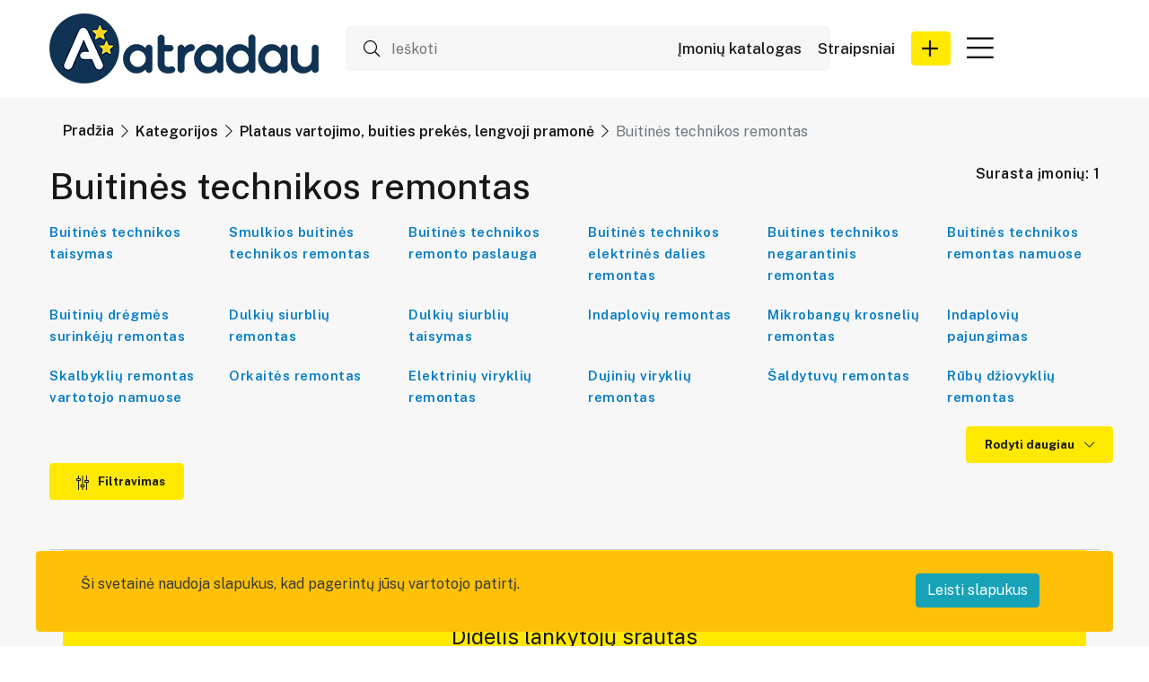

--- FILE ---
content_type: text/html; charset=UTF-8
request_url: https://www.atradau.lt/kategorija/plataus-vartojimo-buities-prekes-lengvoji-pramone/buitines-technikos-remontas/savivaldybe/joniskio-r-sav
body_size: 10769
content:
<!doctype html>
<html lang="lt">
<head>
    <meta charset="utf-8">
    <meta name="viewport" content="width=device-width, initial-scale=1">
    <meta name="verify-paysera" content="085ba37b91ad1a4d2ccc6549fbb6aaf0">
    <meta name="google-site-verification" content="0KNz0ZrDwQU5lRZB0zJ8D6fPvRYN9UMGZcOSea43XEg" />
    <meta name="facebook-domain-verification" content="1jkvgebbvgoi0dulye3288tjjjh87d" />
    <meta name="csrf-token" content="VfeHs24C4sNeaPrBndkQYxBqjwOt7f1A8kDbyhFt">
    <link rel="shortcut icon" href="https://www.atradau.lt/favicon.ico">
    <link rel="icon" type="image/png" href="https://www.atradau.lt/img/Atradau LOGOtips SIMb.png">

    <script async src="https://pagead2.googlesyndication.com/pagead/js/adsbygoogle.js?client=ca-pub-8432368118912851"
            crossorigin="anonymous"></script>


    <script async custom-element="amp-ad" src="https://cdn.ampproject.org/v0/amp-ad-0.1.js"></script>

    <title>Plataus vartojimo, buities prekės, lengvoji pramonė - Buitinės technikos remontas - Joniškio r. sav. - Gera kaina ( Rasta 1 įmonių )</title>
<meta name="description" content="Plataus vartojimo, buities prekės, lengvoji pramonė - Buitinės technikos remontas - Joniškio r. sav. - Gera kaina ( Rasta 1 įmonių ). #Įmonės: V. KUPINO FIRMA VAJULITAS | ">
<meta property="og:title" content="Plataus vartojimo, buities prekės, lengvoji pramonė - Buitinės technikos remontas - Joniškio r. sav. - Gera kaina ( Rasta 1 įmonių )" />
<meta property="og:description" content="Plataus vartojimo, buities prekės, lengvoji pramonė - Buitinės technikos remontas - Joniškio r. sav. - Gera kaina ( Rasta 1 įmonių ). #Įmonės: V. KUPINO FIRMA VAJULITAS | " />
<meta property="og:url" content="https://www.atradau.lt/kategorija/plataus-vartojimo-buities-prekes-lengvoji-pramone/buitines-technikos-remontas/savivaldybe/joniskio-r-sav" />

<meta name="twitter:title" content="Plataus vartojimo, buities prekės, lengvoji pramonė - Buitinės technikos remontas - Joniškio r. sav. - Gera kaina ( Rasta 1 įmonių )" />
<meta name="twitter:description" content="Plataus vartojimo, buities prekės, lengvoji pramonė - Buitinės technikos remontas - Joniškio r. sav. - Gera kaina ( Rasta 1 įmonių ). #Įmonės: V. KUPINO FIRMA VAJULITAS | " />
<script type="application/ld+json">{"@context":"https://schema.org","@type":"WebPage","name":"Plataus vartojimo, buities prekės, lengvoji pramonė - Buitinės technikos remontas - Joniškio r. sav. - Gera kaina ( Rasta 1 įmonių )","description":"Plataus vartojimo, buities prekės, lengvoji pramonė - Buitinės technikos remontas - Joniškio r. sav. - Gera kaina ( Rasta 1 įmonių ). #Įmonės: V. KUPINO FIRMA VAJULITAS | "}</script>
    <script type="application/ld+json">{"@context":"https://schema.org","@type":"WebPage","name":"Profesionali užklausų platforma geriausiam pirkimo sprendimui.","description":"Atradau.lt viena iš didžiausių Lietuvos B2B ir B2C išteklių tiekimo platformų. Čia rasite per 224 608 įmonių įvairiose veiklose."}</script>
    <link rel="preconnect" href="https://fonts.gstatic.com">
    <link
        href="https://fonts.googleapis.com/css2?family=Public+Sans:ital,wght@0,100;0,200;0,300;0,400;0,500;0,600;0,700;0,800;0,900;1,100;1,200;1,300;1,400;1,500;1,600;1,700;1,800;1,900&display=swap"
        rel="stylesheet">

    <script src="https://cdn.jsdelivr.net/npm/bootstrap@5.1.3/dist/js/bootstrap.bundle.min.js"></script>

    <!-- Styles -->
    <link href="https://www.atradau.lt/css/bootstrap.min.css" rel="stylesheet">
    <link href="https://www.atradau.lt/css/all.min.css" rel="stylesheet">
    <link href="https://www.atradau.lt/css/fontawesome.css" rel="stylesheet">
    <link href="https://www.atradau.lt/css/meanmenu.css" rel="stylesheet">
    <link href="https://www.atradau.lt/css/owl.carousel.min.css" rel="stylesheet">
    <link href="https://www.atradau.lt/css/venobox.min.css" rel="stylesheet">
    <link href="https://www.atradau.lt/css/aos.css" rel="stylesheet">
    <link href="https://www.atradau.lt/css/default.css" rel="stylesheet">
    <link href="https://www.atradau.lt/css/responsive.css" rel="stylesheet">
    <link rel="preload" as="style" href="https://www.atradau.lt/build/assets/app-DUdoUuH7.css" /><link rel="stylesheet" href="https://www.atradau.lt/build/assets/app-DUdoUuH7.css" />
    <style >[wire\:loading], [wire\:loading\.delay], [wire\:loading\.inline-block], [wire\:loading\.inline], [wire\:loading\.block], [wire\:loading\.flex], [wire\:loading\.table], [wire\:loading\.grid], [wire\:loading\.inline-flex] {display: none;}[wire\:loading\.delay\.shortest], [wire\:loading\.delay\.shorter], [wire\:loading\.delay\.short], [wire\:loading\.delay\.long], [wire\:loading\.delay\.longer], [wire\:loading\.delay\.longest] {display:none;}[wire\:offline] {display: none;}[wire\:dirty]:not(textarea):not(input):not(select) {display: none;}input:-webkit-autofill, select:-webkit-autofill, textarea:-webkit-autofill {animation-duration: 50000s;animation-name: livewireautofill;}@keyframes livewireautofill { from {} }</style>
    <link href="https://www.atradau.lt/custom/custom.css" rel="stylesheet">
    <script src="https://www.google.com/recaptcha/api.js?hl=lt" async defer></script>


    <style>
        .google-auto-placed:first-of-type{
            /*display: none;*/
        }
    </style>
    <script src="/livewire/livewire.js?id=90730a3b0e7144480175" data-turbo-eval="false" data-turbolinks-eval="false" ></script><script data-turbo-eval="false" data-turbolinks-eval="false" >window.livewire = new Livewire();window.Livewire = window.livewire;window.livewire_app_url = '';window.livewire_token = 'VfeHs24C4sNeaPrBndkQYxBqjwOt7f1A8kDbyhFt';window.deferLoadingAlpine = function (callback) {window.addEventListener('livewire:load', function () {callback();});};let started = false;window.addEventListener('alpine:initializing', function () {if (! started) {window.livewire.start();started = true;}});document.addEventListener("DOMContentLoaded", function () {if (! started) {window.livewire.start();started = true;}});</script>
</head>
<body>
    <div class="header-area dif-header">
    <div class="container">
        <div class="row align-items-center">
            <div class="col-6 col-lg-7 col-md-7">
                <div class="header-left-blk">
                    <div class="site-logo">
                                                    <a href="https://www.atradau.lt"><img src="https://www.atradau.lt/storage/1670/42w7GV4GqGNsZGMOUikRoa5uWYnIq2-metaMzAwIHggQXRyYWRhdUxULnBuZw==-.png" alt=""></a>
                                            </div>
                                            <div class="search-blk index-1">
                            <div wire:id="Y1QDpBySUNCiDtj353j1" wire:initial-data="{&quot;fingerprint&quot;:{&quot;id&quot;:&quot;Y1QDpBySUNCiDtj353j1&quot;,&quot;name&quot;:&quot;search-home-page&quot;,&quot;locale&quot;:&quot;lt&quot;,&quot;path&quot;:&quot;kategorija\/plataus-vartojimo-buities-prekes-lengvoji-pramone\/buitines-technikos-remontas\/savivaldybe\/joniskio-r-sav&quot;,&quot;method&quot;:&quot;GET&quot;,&quot;v&quot;:&quot;acj&quot;},&quot;effects&quot;:{&quot;listeners&quot;:[]},&quot;serverMemo&quot;:{&quot;children&quot;:[],&quot;errors&quot;:[],&quot;htmlHash&quot;:&quot;378c8d7f&quot;,&quot;data&quot;:{&quot;query&quot;:null,&quot;companies&quot;:[],&quot;branches&quot;:[],&quot;categories&quot;:[],&quot;keywords&quot;:[],&quot;highlightIndex&quot;:0,&quot;itemsCount&quot;:0,&quot;amount&quot;:3,&quot;showDropdown&quot;:false},&quot;dataMeta&quot;:[],&quot;checksum&quot;:&quot;e7bf15343d3787ccc3facf198fa06fe063966b473ee77573676c43da1ddf4f74&quot;}}" class="search-blk">
    <div class="search-inner ">
        <i class="fal fa-search"></i>
        <input
            type="text"
            id="search"
            placeholder="Ieškoti"
            aria-label="Ieškoti"
            wire:model.debounce="query"
            wire:keyup.escape="resetInput"
            wire:keydown.tab="resetInput"
            wire:keydown.arrow-up.prevent="decrementHighlight"
            wire:keydown.arrow-down.ptrvent="incrementHighlight"
            wire:keydown.enter="selectContact"
        >
                    </div>
</div>

<!-- Livewire Component wire-end:Y1QDpBySUNCiDtj353j1 -->                        </div>
                                    </div>
            </div>
            <div class="col-6 col-lg-5 col-md-5">
                                    <div class="header-area-top-right-blk fr-pls">
                        <a class="d-lg-block d-none" href="https://www.atradau.lt">Įmonių katalogas</a>
                        <a class="d-lg-block d-none" href="https://www.atradau.lt/straipsniai">Straipsniai</a>
                        <a class="d-block d-lg-none flex-shrink-0" href="https://www.atradau.lt/straipsniai"><img src="https://www.atradau.lt/img/Icons/blog-icon.svg"/></a>
                        <a href="https://www.atradau.lt/registracija" class="site-common-btn fr-dropd" role="button">
                            <i class="fal fa-plus"></i>
                        </a>
                        <div class="menu-icon d-block">
                            <div class="dropdown show">
                                <a href="" class=" fr-dropd" href="#" role="button" id="dropdownMenuLink"
                                   data-toggle="dropdown" aria-haspopup="true" aria-expanded="false"><i
                                        class="fal fa-bars"></i>
                                </a>
                                <ul class="dropdown-menu" aria-labelledby="dropdownMenuLink">
                                    <li>
                                        <a href="https://www.atradau.lt/atsiliepimai">Atsiliepimai</a>
                                    </li>
                                    <li>
                                        <a href="https://www.atradau.lt/login">Prisijungti</a>
                                    </li>
                                                                            <li>
                                            <a href="https://www.atradau.lt/register">Registracija</a>
                                        </li>
                                                                    </ul>
                            </div>
                        </div>
                    </div>
                            </div>
        </div>
    </div>
    <div class="container">
        <div class="row align-items-center">
            <div class="col-12">
                <div class="header-left-blk">
                    <div class="search-blk index-2">
                        <div wire:id="on8yPtZVZXaT0j08kC6s" wire:initial-data="{&quot;fingerprint&quot;:{&quot;id&quot;:&quot;on8yPtZVZXaT0j08kC6s&quot;,&quot;name&quot;:&quot;search-home-page&quot;,&quot;locale&quot;:&quot;lt&quot;,&quot;path&quot;:&quot;kategorija\/plataus-vartojimo-buities-prekes-lengvoji-pramone\/buitines-technikos-remontas\/savivaldybe\/joniskio-r-sav&quot;,&quot;method&quot;:&quot;GET&quot;,&quot;v&quot;:&quot;acj&quot;},&quot;effects&quot;:{&quot;listeners&quot;:[]},&quot;serverMemo&quot;:{&quot;children&quot;:[],&quot;errors&quot;:[],&quot;htmlHash&quot;:&quot;378c8d7f&quot;,&quot;data&quot;:{&quot;query&quot;:null,&quot;companies&quot;:[],&quot;branches&quot;:[],&quot;categories&quot;:[],&quot;keywords&quot;:[],&quot;highlightIndex&quot;:0,&quot;itemsCount&quot;:0,&quot;amount&quot;:3,&quot;showDropdown&quot;:false},&quot;dataMeta&quot;:[],&quot;checksum&quot;:&quot;d7ba02dded3f31c79e82217b3547325ee407cb0a4b668461b49803279e8cd6b6&quot;}}" class="search-blk">
    <div class="search-inner ">
        <i class="fal fa-search"></i>
        <input
            type="text"
            id="search"
            placeholder="Ieškoti"
            aria-label="Ieškoti"
            wire:model.debounce="query"
            wire:keyup.escape="resetInput"
            wire:keydown.tab="resetInput"
            wire:keydown.arrow-up.prevent="decrementHighlight"
            wire:keydown.arrow-down.ptrvent="incrementHighlight"
            wire:keydown.enter="selectContact"
        >
                    </div>
</div>

<!-- Livewire Component wire-end:on8yPtZVZXaT0j08kC6s -->                    </div>
                </div>
            </div>
        </div>
    </div>
</div>

    <div class="big-menu-area">
        <div x-data="{ open: '' }" class="container">
                                        <div class="fr-breadcrumb">
    <div class="container">
        <div class="row">
            <div class="col-12">
                <nav class="breadcrumb-area" aria-label="breadcrumb">
                                            <nav aria-label="breadcrumb">
        <ol class="breadcrumb">
            
                                    <li class="breadcrumb-item"><a href="https://www.atradau.lt">Pradžia</a></li>
                
            
                                    <li class="breadcrumb-item"><a href="https://www.atradau.lt/kategorija">Kategorijos</a></li>
                
            
                                    <li class="breadcrumb-item"><a href="https://www.atradau.lt/kategorija/plataus-vartojimo-buities-prekes-lengvoji-pramone">Plataus vartojimo, buities prekės, lengvoji pramonė</a></li>
                
            
                                    <li class="breadcrumb-item active" aria-current="page">Buitinės technikos remontas</li>
                
                    </ol>
    </nav>

                                    </nav>
            </div>
        </div>
    </div>
</div>
                        <div class="big-menu-top">
                <div class="row">
                    <div class="col-6 col-sm-8 col-md-9">
                        <div class="common-title">
                                                        <h1>Buitinės technikos remontas</h1>
                                                    </div>
                    </div>
                    <div class="col-6 col-sm-4 col-md-3">
                        <div class="common-title fr-a">
                            <h5>Surasta įmonių: 1</h5>
                        </div>
                    </div>
                </div>
                <div class="big-menu-wrapper">
                    <div class="row">
                        <div class="col-12">
                            <div x-data="{showKeyword:false, showCategories:false}" class="common-menu-wrapper">
                                                                                                    <div class="row">
                                                                                                                                    <div class="col-lg-2 col-md-6">
                                                    <div class="common-bg-menu">
                                                        <a href="https://www.atradau.lt/kategorija/plataus-vartojimo-buities-prekes-lengvoji-pramone/buitines-technikos-remontas/buitines-technikos-taisymas">Buitinės technikos taisymas</a>
                                                    </div>
                                                </div>
                                                                                                                                                                                <div class="col-lg-2 col-md-6">
                                                    <div class="common-bg-menu">
                                                        <a href="https://www.atradau.lt/kategorija/plataus-vartojimo-buities-prekes-lengvoji-pramone/buitines-technikos-remontas/smulkios-buitines-technikos-remontas-1">Smulkios buitinės technikos remontas</a>
                                                    </div>
                                                </div>
                                                                                                                                                                                <div class="col-lg-2 col-md-6">
                                                    <div class="common-bg-menu">
                                                        <a href="https://www.atradau.lt/kategorija/plataus-vartojimo-buities-prekes-lengvoji-pramone/buitines-technikos-remontas/buitines-technikos-remonto-paslauga-1">Buitinės technikos remonto paslauga</a>
                                                    </div>
                                                </div>
                                                                                                                                                                                <div class="col-lg-2 col-md-6">
                                                    <div class="common-bg-menu">
                                                        <a href="https://www.atradau.lt/kategorija/plataus-vartojimo-buities-prekes-lengvoji-pramone/buitines-technikos-remontas/buitines-technikos-elektrines-dalies-remontas-1">Buitinės technikos elektrinės dalies remontas</a>
                                                    </div>
                                                </div>
                                                                                                                                                                                <div class="col-lg-2 col-md-6">
                                                    <div class="common-bg-menu">
                                                        <a href="https://www.atradau.lt/kategorija/plataus-vartojimo-buities-prekes-lengvoji-pramone/buitines-technikos-remontas/buitines-technikos-negarantinis-remontas-1">Buitines technikos negarantinis remontas</a>
                                                    </div>
                                                </div>
                                                                                                                                                                                <div class="col-lg-2 col-md-6">
                                                    <div class="common-bg-menu">
                                                        <a href="https://www.atradau.lt/kategorija/plataus-vartojimo-buities-prekes-lengvoji-pramone/buitines-technikos-remontas/buitines-technikos-remontas-namuose-1">Buitinės technikos remontas namuose</a>
                                                    </div>
                                                </div>
                                                                                                                                                                                <div class="col-lg-2 col-md-6">
                                                    <div class="common-bg-menu">
                                                        <a href="https://www.atradau.lt/kategorija/plataus-vartojimo-buities-prekes-lengvoji-pramone/buitines-technikos-remontas/buitiniu-dregmes-surinkeju-remontas-1">Buitinių drėgmės surinkėjų remontas</a>
                                                    </div>
                                                </div>
                                                                                                                                                                                <div class="col-lg-2 col-md-6">
                                                    <div class="common-bg-menu">
                                                        <a href="https://www.atradau.lt/kategorija/plataus-vartojimo-buities-prekes-lengvoji-pramone/buitines-technikos-remontas/dulkiu-siurbliu-remontas-1">Dulkių siurblių remontas</a>
                                                    </div>
                                                </div>
                                                                                                                                                                                <div class="col-lg-2 col-md-6">
                                                    <div class="common-bg-menu">
                                                        <a href="https://www.atradau.lt/kategorija/plataus-vartojimo-buities-prekes-lengvoji-pramone/buitines-technikos-remontas/dulkiu-siurbliu-taisymas-1">Dulkių siurblių taisymas</a>
                                                    </div>
                                                </div>
                                                                                                                                                                                <div class="col-lg-2 col-md-6">
                                                    <div class="common-bg-menu">
                                                        <a href="https://www.atradau.lt/kategorija/plataus-vartojimo-buities-prekes-lengvoji-pramone/buitines-technikos-remontas/indaploviu-remontas-1">Indaplovių remontas</a>
                                                    </div>
                                                </div>
                                                                                                                                                                                <div class="col-lg-2 col-md-6">
                                                    <div class="common-bg-menu">
                                                        <a href="https://www.atradau.lt/kategorija/plataus-vartojimo-buities-prekes-lengvoji-pramone/buitines-technikos-remontas/mikrobangu-krosneliu-remontas-1">Mikrobangų krosnelių remontas</a>
                                                    </div>
                                                </div>
                                                                                                                                                                                <div class="col-lg-2 col-md-6">
                                                    <div class="common-bg-menu">
                                                        <a href="https://www.atradau.lt/kategorija/plataus-vartojimo-buities-prekes-lengvoji-pramone/buitines-technikos-remontas/indaploviu-pajungimas-1">Indaplovių pajungimas</a>
                                                    </div>
                                                </div>
                                                                                                                                                                                <div class="col-lg-2 col-md-6">
                                                    <div class="common-bg-menu">
                                                        <a href="https://www.atradau.lt/kategorija/plataus-vartojimo-buities-prekes-lengvoji-pramone/buitines-technikos-remontas/skalbykliu-remontas-vartotojo-namuose">Skalbyklių remontas vartotojo namuose</a>
                                                    </div>
                                                </div>
                                                                                                                                                                                <div class="col-lg-2 col-md-6">
                                                    <div class="common-bg-menu">
                                                        <a href="https://www.atradau.lt/kategorija/plataus-vartojimo-buities-prekes-lengvoji-pramone/buitines-technikos-remontas/orkaites-remontas">Orkaitės remontas</a>
                                                    </div>
                                                </div>
                                                                                                                                                                                <div class="col-lg-2 col-md-6">
                                                    <div class="common-bg-menu">
                                                        <a href="https://www.atradau.lt/kategorija/plataus-vartojimo-buities-prekes-lengvoji-pramone/buitines-technikos-remontas/elektriniu-virykliu-remontas">Elektrinių viryklių remontas</a>
                                                    </div>
                                                </div>
                                                                                                                                                                                <div class="col-lg-2 col-md-6">
                                                    <div class="common-bg-menu">
                                                        <a href="https://www.atradau.lt/kategorija/plataus-vartojimo-buities-prekes-lengvoji-pramone/buitines-technikos-remontas/dujiniu-virykliu-remontas">Dujinių viryklių remontas</a>
                                                    </div>
                                                </div>
                                                                                                                                                                                <div class="col-lg-2 col-md-6">
                                                    <div class="common-bg-menu">
                                                        <a href="https://www.atradau.lt/kategorija/plataus-vartojimo-buities-prekes-lengvoji-pramone/buitines-technikos-remontas/saldytuvu-remontas-1">Šaldytuvų remontas</a>
                                                    </div>
                                                </div>
                                                                                                                                                                                <div class="col-lg-2 col-md-6">
                                                    <div class="common-bg-menu">
                                                        <a href="https://www.atradau.lt/kategorija/plataus-vartojimo-buities-prekes-lengvoji-pramone/buitines-technikos-remontas/rubu-dziovykliu-remontas">Rūbų džiovyklių remontas</a>
                                                    </div>
                                                </div>
                                                                                                                                                                                <div x-show="showKeyword" class="col-lg-2 col-md-6">
                                                    <div class="common-bg-menu">
                                                        <a href="https://www.atradau.lt/kategorija/plataus-vartojimo-buities-prekes-lengvoji-pramone/buitines-technikos-remontas/kaitlenciu-remontas">Kaitlenčių remontas</a>
                                                    </div>
                                                </div>
                                                                                                                                                                                <div x-show="showKeyword" class="col-lg-2 col-md-6">
                                                    <div class="common-bg-menu">
                                                        <a href="https://www.atradau.lt/kategorija/plataus-vartojimo-buities-prekes-lengvoji-pramone/buitines-technikos-remontas/robotu-siurbliu-remontas">Robotų siurblių remontas</a>
                                                    </div>
                                                </div>
                                                                                                                        </div>
                                                                            <div class="row button-position">
                                            <button x-show="!showKeyword" x-on:click="showKeyword = true" class="site-common-btn" type="button" data-toggle="collapse" data-target=".multi-collapse" aria-expanded="false"
                                                    aria-controls="c1 c2 c3 c4 c5 c6 c7 c8 c9 c10 c11 c12 c13 c14">
                                                Rodyti daugiau                                                <i class="fal fa-chevron-down"></i>
                                            </button>
                                            <button x-show="showKeyword" x-on:click="showKeyword = false" class="site-common-btn" type="button" data-toggle="collapse" data-target=".multi-collapse" aria-expanded="true"
                                                    aria-controls="c1 c2 c3 c4 c5 c6 c7 c8 c9 c10 c11 c12 c13 c14">
                                                Rodyti maziau                                                <i class="fal fa-chevron-up"></i>
                                            </button>
                                        </div>
                                                                                                </div>
                        </div>
                    </div>
                </div>
                <div class="row">
                    <div class="col-12">
                        <div class="big-menu-btn">
                            <a href="/" @click.prevent="open = ! open" class="site-common-btn"><i><img
                                        src="https://www.atradau.lt/img/Icons/menu-icn.svg" alt=""></i>
                                Filtravimas</a>
                        </div>
                    </div>
                </div>
            </div>
            <div x-show="open">
                <div class="big-menu-bottom">
                    <div class="row">
                        <div class="col-sm-8 col-lg-9 col-md-9 col-12 mb-3">
                            <div class="common-menu-wrapper">
                                <div class="row">
                                                                                                                                                                <div class="col-lg-3 col-md-3 col-sm-6 col-xs-6">
                                                <a href="https://www.atradau.lt/kategorija/plataus-vartojimo-buities-prekes-lengvoji-pramone/buitines-technikos-remontas/savivaldybe/vilniaus-m-sav">Vilniaus m. sav.
                                                    (68) </a>
                                            </div>
                                                                                                                                                                                                                                                <div class="col-lg-3 col-md-3 col-sm-6 col-xs-6">
                                                <a href="https://www.atradau.lt/kategorija/plataus-vartojimo-buities-prekes-lengvoji-pramone/buitines-technikos-remontas/savivaldybe/kauno-m-sav">Kauno m. sav.
                                                    (27) </a>
                                            </div>
                                                                                                                                                                                                                                                <div class="col-lg-3 col-md-3 col-sm-6 col-xs-6">
                                                <a href="https://www.atradau.lt/kategorija/plataus-vartojimo-buities-prekes-lengvoji-pramone/buitines-technikos-remontas/savivaldybe/klaipedos-m-sav">Klaipėdos m. sav.
                                                    (7) </a>
                                            </div>
                                                                                                                                                                                                                                                <div class="col-lg-3 col-md-3 col-sm-6 col-xs-6">
                                                <a href="https://www.atradau.lt/kategorija/plataus-vartojimo-buities-prekes-lengvoji-pramone/buitines-technikos-remontas/savivaldybe/siauliu-m-sav">Šiaulių m. sav.
                                                    (11) </a>
                                            </div>
                                                                                                                                                                                                                                                <div class="col-lg-3 col-md-3 col-sm-6 col-xs-6">
                                                <a href="https://www.atradau.lt/kategorija/plataus-vartojimo-buities-prekes-lengvoji-pramone/buitines-technikos-remontas/savivaldybe/panevezio-m-sav">Panevėžio m. sav.
                                                    (10) </a>
                                            </div>
                                                                                                                                                                                                                                                <div class="col-lg-3 col-md-3 col-sm-6 col-xs-6">
                                                <a href="https://www.atradau.lt/kategorija/plataus-vartojimo-buities-prekes-lengvoji-pramone/buitines-technikos-remontas/savivaldybe/vilniaus-r-sav">Vilniaus r. sav.
                                                    (10) </a>
                                            </div>
                                                                                                                                                                                                                                                <div class="col-lg-3 col-md-3 col-sm-6 col-xs-6">
                                                <a href="https://www.atradau.lt/kategorija/plataus-vartojimo-buities-prekes-lengvoji-pramone/buitines-technikos-remontas/savivaldybe/kauno-r-sav">Kauno r. sav.
                                                    (7) </a>
                                            </div>
                                                                                                                                                                                                                                                <div class="col-lg-3 col-md-3 col-sm-6 col-xs-6">
                                                <a href="https://www.atradau.lt/kategorija/plataus-vartojimo-buities-prekes-lengvoji-pramone/buitines-technikos-remontas/savivaldybe/klaipedos-r-sav">Klaipėdos r. sav.
                                                    (6) </a>
                                            </div>
                                                                                                                                                                                                                                                <div class="col-lg-3 col-md-3 col-sm-6 col-xs-6">
                                                <a href="https://www.atradau.lt/kategorija/plataus-vartojimo-buities-prekes-lengvoji-pramone/buitines-technikos-remontas/savivaldybe/plunges-r-sav">Plungės r. sav.
                                                    (5) </a>
                                            </div>
                                                                                                                                                                                                                                                <div class="col-lg-3 col-md-3 col-sm-6 col-xs-6">
                                                <a href="https://www.atradau.lt/kategorija/plataus-vartojimo-buities-prekes-lengvoji-pramone/buitines-technikos-remontas/savivaldybe/mazeikiu-r-sav">Mažeikių r. sav.
                                                    (4) </a>
                                            </div>
                                                                                                                                                                                                                                                <div class="col-lg-3 col-md-3 col-sm-6 col-xs-6">
                                                <a href="https://www.atradau.lt/kategorija/plataus-vartojimo-buities-prekes-lengvoji-pramone/buitines-technikos-remontas/savivaldybe/nenustatyta">Nenustatyta
                                                    (4) </a>
                                            </div>
                                                                                                                                                                                                                                                <div class="col-lg-3 col-md-3 col-sm-6 col-xs-6">
                                                <a href="https://www.atradau.lt/kategorija/plataus-vartojimo-buities-prekes-lengvoji-pramone/buitines-technikos-remontas/savivaldybe/utenos-r-sav">Utenos r. sav.
                                                    (4) </a>
                                            </div>
                                                                                                                                                                                                                                                <div class="col-lg-3 col-md-3 col-sm-6 col-xs-6">
                                                <a href="https://www.atradau.lt/kategorija/plataus-vartojimo-buities-prekes-lengvoji-pramone/buitines-technikos-remontas/savivaldybe/panevezio-r-sav">Panevėžio r. sav.
                                                    (4) </a>
                                            </div>
                                                                                                                                                                                                                                                <div class="col-lg-3 col-md-3 col-sm-6 col-xs-6">
                                                <a href="https://www.atradau.lt/kategorija/plataus-vartojimo-buities-prekes-lengvoji-pramone/buitines-technikos-remontas/savivaldybe/marijampoles-sav">Marijampolės sav.
                                                    (4) </a>
                                            </div>
                                                                                                                                                                                                                                                <div class="col-lg-3 col-md-3 col-sm-6 col-xs-6">
                                                <a href="https://www.atradau.lt/kategorija/plataus-vartojimo-buities-prekes-lengvoji-pramone/buitines-technikos-remontas/savivaldybe/ukmerges-r-sav">Ukmergės r. sav.
                                                    (4) </a>
                                            </div>
                                                                                                                                                                                                                                                <div class="col-lg-3 col-md-3 col-sm-6 col-xs-6">
                                                <a href="https://www.atradau.lt/kategorija/plataus-vartojimo-buities-prekes-lengvoji-pramone/buitines-technikos-remontas/savivaldybe/kretingos-r-sav">Kretingos r. sav.
                                                    (4) </a>
                                            </div>
                                                                                                                                                                                                                                                <div class="col-lg-3 col-md-3 col-sm-6 col-xs-6">
                                                <a href="https://www.atradau.lt/kategorija/plataus-vartojimo-buities-prekes-lengvoji-pramone/buitines-technikos-remontas/savivaldybe/alytaus-m-sav">Alytaus m. sav.
                                                    (3) </a>
                                            </div>
                                                                                                                                                                                                                                                <div class="col-lg-3 col-md-3 col-sm-6 col-xs-6">
                                                <a href="https://www.atradau.lt/kategorija/plataus-vartojimo-buities-prekes-lengvoji-pramone/buitines-technikos-remontas/savivaldybe/elektrenu-sav">Elektrėnų sav.
                                                    (3) </a>
                                            </div>
                                                                                                                                                                                                                                                <div class="col-lg-3 col-md-3 col-sm-6 col-xs-6">
                                                <a href="https://www.atradau.lt/kategorija/plataus-vartojimo-buities-prekes-lengvoji-pramone/buitines-technikos-remontas/savivaldybe/jonavos-r-sav">Jonavos r. sav.
                                                    (3) </a>
                                            </div>
                                                                                                                                                                                                                                                <div class="col-lg-3 col-md-3 col-sm-6 col-xs-6">
                                                <a href="https://www.atradau.lt/kategorija/plataus-vartojimo-buities-prekes-lengvoji-pramone/buitines-technikos-remontas/savivaldybe/taurages-r-sav">Tauragės r. sav.
                                                    (3) </a>
                                            </div>
                                                                                                                                                                                                                                                <div class="col-lg-3 col-md-3 col-sm-6 col-xs-6">
                                                <a href="https://www.atradau.lt/kategorija/plataus-vartojimo-buities-prekes-lengvoji-pramone/buitines-technikos-remontas/savivaldybe/telsiu-r-sav">Telšių r. sav.
                                                    (3) </a>
                                            </div>
                                                                                                                                                                                                                                                <div class="col-lg-3 col-md-3 col-sm-6 col-xs-6">
                                                <a href="https://www.atradau.lt/kategorija/plataus-vartojimo-buities-prekes-lengvoji-pramone/buitines-technikos-remontas/savivaldybe/sirvintu-r-sav">Širvintų r. sav.
                                                    (2) </a>
                                            </div>
                                                                                                                                                                                                                                                <div class="col-lg-3 col-md-3 col-sm-6 col-xs-6">
                                                <a href="https://www.atradau.lt/kategorija/plataus-vartojimo-buities-prekes-lengvoji-pramone/buitines-technikos-remontas/savivaldybe/sakiu-r-sav">Šakių r. sav.
                                                    (2) </a>
                                            </div>
                                                                                                                                                                                                                                                <div class="col-lg-3 col-md-3 col-sm-6 col-xs-6">
                                                <a href="https://www.atradau.lt/kategorija/plataus-vartojimo-buities-prekes-lengvoji-pramone/buitines-technikos-remontas/savivaldybe/prienu-r-sav">Prienų r. sav.
                                                    (2) </a>
                                            </div>
                                                                                                                                                                                                                                                <div class="col-lg-3 col-md-3 col-sm-6 col-xs-6">
                                                <a href="https://www.atradau.lt/kategorija/plataus-vartojimo-buities-prekes-lengvoji-pramone/buitines-technikos-remontas/savivaldybe/kedainiu-r-sav">Kėdainių r. sav.
                                                    (1) </a>
                                            </div>
                                                                                                                                                                                                                                                <div class="col-lg-3 col-md-3 col-sm-6 col-xs-6">
                                                <a href="https://www.atradau.lt/kategorija/plataus-vartojimo-buities-prekes-lengvoji-pramone/buitines-technikos-remontas/savivaldybe/radviliskio-r-sav">Radviliškio r. sav.
                                                    (1) </a>
                                            </div>
                                                                                                                                                                                                                                                <div class="col-lg-3 col-md-3 col-sm-6 col-xs-6">
                                                <a href="https://www.atradau.lt/kategorija/plataus-vartojimo-buities-prekes-lengvoji-pramone/buitines-technikos-remontas/savivaldybe/pakruojo-r-sav">Pakruojo r. sav.
                                                    (1) </a>
                                            </div>
                                                                                                                                                                                                                                                <div class="col-lg-3 col-md-3 col-sm-6 col-xs-6">
                                                <a href="https://www.atradau.lt/kategorija/plataus-vartojimo-buities-prekes-lengvoji-pramone/buitines-technikos-remontas/savivaldybe/druskininku-sav">Druskininkų sav.
                                                    (1) </a>
                                            </div>
                                                                                                                                                                                                                                                <div class="col-lg-3 col-md-3 col-sm-6 col-xs-6">
                                                <a href="https://www.atradau.lt/kategorija/plataus-vartojimo-buities-prekes-lengvoji-pramone/buitines-technikos-remontas/savivaldybe/raseiniu-r-sav">Raseinių r. sav.
                                                    (1) </a>
                                            </div>
                                                                                                                                                                                                                                                <div class="col-lg-3 col-md-3 col-sm-6 col-xs-6">
                                                <a href="https://www.atradau.lt/kategorija/plataus-vartojimo-buities-prekes-lengvoji-pramone/buitines-technikos-remontas/savivaldybe/visagino-sav">Visagino sav.
                                                    (1) </a>
                                            </div>
                                                                                                                                                                                                                                                <div class="col-lg-3 col-md-3 col-sm-6 col-xs-6">
                                                <a href="https://www.atradau.lt/kategorija/plataus-vartojimo-buities-prekes-lengvoji-pramone/buitines-technikos-remontas/savivaldybe/joniskio-r-sav">Joniškio r. sav.
                                                    (1) </a>
                                            </div>
                                                                                                                                                                                                                                                <div class="col-lg-3 col-md-3 col-sm-6 col-xs-6">
                                                <a href="https://www.atradau.lt/kategorija/plataus-vartojimo-buities-prekes-lengvoji-pramone/buitines-technikos-remontas/savivaldybe/salcininku-r-sav">Šalčininkų r. sav.
                                                    (1) </a>
                                            </div>
                                                                                                                                                                                                                                                <div class="col-lg-3 col-md-3 col-sm-6 col-xs-6">
                                                <a href="https://www.atradau.lt/kategorija/plataus-vartojimo-buities-prekes-lengvoji-pramone/buitines-technikos-remontas/savivaldybe/varenos-r-sav">Varėnos r. sav.
                                                    (1) </a>
                                            </div>
                                                                                                                                                                                                                                                <div class="col-lg-3 col-md-3 col-sm-6 col-xs-6">
                                                <a href="https://www.atradau.lt/kategorija/plataus-vartojimo-buities-prekes-lengvoji-pramone/buitines-technikos-remontas/savivaldybe/traku-r-sav">Trakų r. sav.
                                                    (1) </a>
                                            </div>
                                                                                                                                                                                                                                                <div class="col-lg-3 col-md-3 col-sm-6 col-xs-6">
                                                <a href="https://www.atradau.lt/kategorija/plataus-vartojimo-buities-prekes-lengvoji-pramone/buitines-technikos-remontas/savivaldybe/kaisiadoriu-r-sav">Kaišiadorių r. sav.
                                                    (1) </a>
                                            </div>
                                                                                                                                                                                                                                                <div class="col-lg-3 col-md-3 col-sm-6 col-xs-6">
                                                <a href="https://www.atradau.lt/kategorija/plataus-vartojimo-buities-prekes-lengvoji-pramone/buitines-technikos-remontas/savivaldybe/vilkaviskio-r-sav">Vilkaviškio r. sav.
                                                    (1) </a>
                                            </div>
                                                                                                                                                                                                                                                <div class="col-lg-3 col-md-3 col-sm-6 col-xs-6">
                                                <a href="https://www.atradau.lt/kategorija/plataus-vartojimo-buities-prekes-lengvoji-pramone/buitines-technikos-remontas/savivaldybe/siauliu-r-sav">Šiaulių r. sav.
                                                    (1) </a>
                                            </div>
                                                                                                                                                                                                                                                <div class="col-lg-3 col-md-3 col-sm-6 col-xs-6">
                                                <a href="https://www.atradau.lt/kategorija/plataus-vartojimo-buities-prekes-lengvoji-pramone/buitines-technikos-remontas/savivaldybe/pasvalio-r-sav">Pasvalio r. sav.
                                                    (1) </a>
                                            </div>
                                                                                                                                                                                                                                                <div class="col-lg-3 col-md-3 col-sm-6 col-xs-6">
                                                <a href="https://www.atradau.lt/kategorija/plataus-vartojimo-buities-prekes-lengvoji-pramone/buitines-technikos-remontas/savivaldybe/silutes-r-sav">Šilutės r. sav.
                                                    (1) </a>
                                            </div>
                                                                                                                                                                                                                                                <div class="col-lg-3 col-md-3 col-sm-6 col-xs-6">
                                                <a href="https://www.atradau.lt/kategorija/plataus-vartojimo-buities-prekes-lengvoji-pramone/buitines-technikos-remontas/savivaldybe/birzu-r-sav">Biržų r. sav.
                                                    (1) </a>
                                            </div>
                                                                                                                                                                                                                                                <div class="col-lg-3 col-md-3 col-sm-6 col-xs-6">
                                                <a href="https://www.atradau.lt/kategorija/plataus-vartojimo-buities-prekes-lengvoji-pramone/buitines-technikos-remontas/savivaldybe/moletu-r-sav">Molėtų r. sav.
                                                    (1) </a>
                                            </div>
                                                                                                                                                                                                                                                <div class="col-lg-3 col-md-3 col-sm-6 col-xs-6">
                                                <a href="https://www.atradau.lt/kategorija/plataus-vartojimo-buities-prekes-lengvoji-pramone/buitines-technikos-remontas/savivaldybe/skuodo-r-sav">Skuodo r. sav.
                                                    (1) </a>
                                            </div>
                                                                                                                                                                                                                                                <div class="col-lg-3 col-md-3 col-sm-6 col-xs-6">
                                                <a href="https://www.atradau.lt/kategorija/plataus-vartojimo-buities-prekes-lengvoji-pramone/buitines-technikos-remontas/savivaldybe/rokiskio-r-sav">Rokiškio r. sav.
                                                    (1) </a>
                                            </div>
                                                                                                                                                                                                                                                <div class="col-lg-3 col-md-3 col-sm-6 col-xs-6">
                                                <a href="https://www.atradau.lt/kategorija/plataus-vartojimo-buities-prekes-lengvoji-pramone/buitines-technikos-remontas/savivaldybe/rietavo-sav">Rietavo sav.
                                                    (1) </a>
                                            </div>
                                                                                                                                                    </div>
                            </div>
                        </div>
                        <div class="col-lg-3 col-md-3 col-sm-4 col-12">
                            <form action="https://www.atradau.lt/kategorija/plataus-vartojimo-buities-prekes-lengvoji-pramone/buitines-technikos-remontas/savivaldybe/joniskio-r-sav" method="POST">
                                <input type="hidden" name="_token" value="VfeHs24C4sNeaPrBndkQYxBqjwOt7f1A8kDbyhFt">                                <div class="big-menu-check fr-v">
                                    <div class="check-title">
                                        <h5>Turinys</h5>
                                    </div>
                                    <ul class="checkbox_common checkbox_style2">
                                        <li>
                                            <label class="container-ck">
                                                <input name="company_web" type="checkbox"
                                                       value="1"  >
                                                <span class="checkmark"></span>Turi tinklalapį                                            </label>
                                        </li>
                                        <li>
                                            <label class="container-ck">
                                                <input name="email" type="checkbox"
                                                       value="1"  >
                                                <span class="checkmark"></span>Turi el. paštą                                            </label>
                                        </li>
                                        <li>
                                            <label class="container-ck">
                                                <input name="phone" type="checkbox"
                                                       value="1" >
                                                <span class="checkmark"></span>Telefono Nr.                                            </label>
                                        </li>
                                        <li>
                                            <label class="container-ck">
                                                <input name="sales" type="checkbox"
                                                       value="1" >
                                                <span class="checkmark"></span>% Pasiūlymai                                            </label>
                                        </li>
                                        <li>
                                            <label class="container-ck">
                                                <input name="store_web" type="checkbox"
                                                       value="1" >
                                                <span class="checkmark"></span>El. parduotuvės                                            </label>
                                        </li>
                                    </ul>
                                    <button type="submit" class="site-common-btn">
                                        Filtruoti                                    </button>
                                </div>
                            </form>
                        </div>
                    </div>
                </div>
            </div>
            <!-- Banner area start  -->
                <div x-data="ban" class="pb-4 justify-content-center mb-8">
    <div class="col-lg-12 col-md-12">
                    <div class="banner-img text-center extra-banner-content" >
                <h2>TRYS priežastys, kodėl čia verta reklamuotis</h2>
                <p>Didelis lankytojų srautas</p>
                <p>Nemokama registracija su papildomomis paslaugomis</p>
                <p>Dovanos ir specialūs pasiūlymai</p>
                <span>Pradėkite nuo 41,58 EUR / mėn.   <a class="btn btn-outline-dark" href="https://www.atradau.lt/planai" >Dabar</a></span>
            </div>








            </div>
    <script>
        document.addEventListener('alpine:init', () => {
            Alpine.data('ban', () => ({
                async bannerShowed(data_id) {
                    const response = await fetch('https://www.atradau.lt/api/banner-show', {
                        headers: {
                            // 'X-CSRF-TOKEN': $('meta[name="csrf-token"]'),
                            'Content-type': 'application/json; charset=UTF-8',
                        },
                        method: "POST",
                        body: JSON.stringify({"advert_id": data_id})
                    });
                    const data = await response.json();
                }
            }))
        })
    </script>
</div>



<style>
    .google-auto-placed:first-child{
        display: none;
    }
</style>
            <!-- Banner area end  -->
            <!-- Activity area start  -->
            <div class="row">
                <div class="col-12">
                    <div class="common-title">
                        <h3>Atradau panašią veiklą</h3>
                    </div>
                </div>
            </div>
            <div class="activity-wrapper">
                                                                                <div class="common-activity">
    <div class="row">
        <div class="col-lg-8 col-md-8 col-sm-8">
            <div class="activity-left-blk">
                <div class="star-wrapper">
                                                        </div>
                <div class="activity-logo">
                                            <img src="https://www.atradau.lt/img/logo.webp"
                             alt="V. KUPINO FIRMA &quot;VAJULITAS&quot;">
                                    </div>
                <div class="activity-content">
                    <a href="https://www.atradau.lt/v-kupino-firma-vajulitas">
                        <h4>V. KUPINO FIRMA &quot;VAJULITAS&quot;</h4></a>
                                                                        <span><i class="fal fa-map-marker-alt"></i> Mūšos g. g. 9 , Joniškis,
                                                        Joniškio r. sav., LT-84167, Lietuva</span>
                                                                                    <div class="act-icons">
                        <a href="https://www.atradau.lt/v-kupino-firma-vajulitas" ><span class="bg-black"><i class="fas fa-camera"></i> 0</span></a>
                                            </div>
                </div>
            </div>
        </div>
        <div class="col-lg-4 col-md-4 col-sm-4">
            <div class="common-act-thumb">



                    <div class="row map-content-list">
                                                    <div class="col-4 jar_code-title-item">
                                Įm. kodas:                            </div>
                            <div class="col-8 jar_code-content-item">
                                157665935
                            </div>
                                                                            <div class="col-4 reg_date-title-item">
                                Reg. data:                            </div>
                            <div class="col-8 reg_date-content-item">
                                1998-09-21 metai                            </div>
                                                                            <div class="col-4 employees-title-item">
                                Darbotojai:                            </div>
                            <div class="col-8 employees-content-item">
                                2025-07-03: 13 (apdraustieji)
                            </div>
                        







                                                    <div class="col-12 categorie-title-item">
                                Kategorijos:                             </div>
                            <div class="col-12 categorie-content-item">
                                                                                                            <a href="https://www.atradau.lt/kategorija/plataus-vartojimo-buities-prekes-lengvoji-pramone/buitines-technikos-remontas">Buitinės technikos remontas</a>
                                                                                                </div>
                                            </div>

            </div>
        </div>
    </div>
</div>
                            </div>
            <!-- Activity area end  -->

            <!-- Pagination area start  -->
            
            <!-- Pagination area end  -->

            <!-- Banner area start  -->
                <div x-data="ban" class="pb-4 justify-content-center mb-8">
    <div class="col-lg-12 col-md-12">
                    <div class="banner-img text-center extra-banner-content" >
                <h2>TRYS priežastys, kodėl čia verta reklamuotis</h2>
                <p>Didelis lankytojų srautas</p>
                <p>Nemokama registracija su papildomomis paslaugomis</p>
                <p>Dovanos ir specialūs pasiūlymai</p>
                <span>Pradėkite nuo 41,58 EUR / mėn.   <a class="btn btn-outline-dark" href="https://www.atradau.lt/planai" >Dabar</a></span>
            </div>








            </div>
    <script>
        document.addEventListener('alpine:init', () => {
            Alpine.data('ban', () => ({
                async bannerShowed(data_id) {
                    const response = await fetch('https://www.atradau.lt/api/banner-show', {
                        headers: {
                            // 'X-CSRF-TOKEN': $('meta[name="csrf-token"]'),
                            'Content-type': 'application/json; charset=UTF-8',
                        },
                        method: "POST",
                        body: JSON.stringify({"advert_id": data_id})
                    });
                    const data = await response.json();
                }
            }))
        })
    </script>
</div>



<style>
    .google-auto-placed:first-child{
        display: none;
    }
</style>
            <!-- Banner area end  -->

        </div>
    </div>

<div class="footer-area bg-gray">
    <div class="container">
        <div class="footer-top">
    <div class="row">
        <div class="col-lg-4 col-md-4 col-sm-6">
                            <div class="footer-logo">
                    <a href="https://www.atradau.lt"><img src="https://www.atradau.lt/storage/1669/GxgpPtVY41rOQzllpkmxSUnLY6qS20-metaMzAwIHggQXRyYWRhdUxULnBuZw==-.png" alt=""></a>
                </div>
                    </div>
        <div class="col-lg-8 col-md-8 col-sm-6">
            <div class="footer-social fr-none">
                <ul>
                                            <li><a href="https://www.facebook.com/atradau.lt" target="_blank"><i class="fab fa-facebook"></i></a></li>
                                                                <li><a href="https://twitter.com/Atradau" target="_blank"><i class="fab fa-twitter"></i></a></li>
                                                                                    <li><a href="https://www.youtube.com/channel/UCXs1Elypq6V86pDZAaS2sOA" target="_blank"><i class="fab fa-youtube"></i></a></li>
                                    </ul>
            </div>
        </div>
    </div>
</div>
        <div class="footer-center">
    <div class="row">
        <div class="col-lg-12 col-md-12">
            <div class="footer-wrapper">
                <div class="row">
                                            <div class="col-6 col-md-3">
                            <div class="footer-links">
                                <h4>Mūsų tikslas</h4>
                                <ul>
                                    <li>
                                        <p>Padėti žmonėms atrasti patikimas įmones, o verslams – kaupti atsiliepimus ir kurti pasitikėjimą per realią klientų patirtį.</p>

                                    </li>
                                </ul>
                            </div>
                        </div>
                                                                                            <div class="col-6 col-md-3">
                                <div class="footer-links">
                                    <h4>Apie mus</h4>
                                    <ul>
                                                                                                                                                                                     <li><a href="https://www.atradau.lt/puslapis/apie-atradau-lt">Apie Atradau LT</a></li>
                                                                                                                                                                                                <li><a href="https://www.atradau.lt/kontaktai">Pagalba ir kontaktai</a></li>
                                                                                                                                                                                                <li><a href="https://www.atradau.lt/planai">Reputacijos lygiai</a></li>
                                                                                                                                                                                             <li><a href="https://www.atradau.lt/puslapis/straipsniu-skelbimas">Straipsnių skelbimas</a></li>
                                                                                                                                                                        </ul>
                                </div>
                            </div>
                                                    <div class="col-6 col-md-3">
                                <div class="footer-links">
                                    <h4>Informacija</h4>
                                    <ul>
                                                                                                                                                                                     <li><a href="https://www.atradau.lt/puslapis/naudojimosi-taisykles">Naudojimosi taisyklės</a></li>
                                                                                                                                                                                             <li><a href="https://www.atradau.lt/puslapis/privatumo-politika">Privatumo politika</a></li>
                                                                                                                                                                                             <li><a href="https://www.atradau.lt/puslapis/slapuku-politika">Slapukų naudojimas</a></li>
                                                                                                                                                                                             <li><a href="https://www.atradau.lt/puslapis/atsiliepimu-teikimo-taisykles">Atsiliepimų teikimo taisyklės</a></li>
                                                                                                                                                                                             <li><a href="https://www.atradau.lt/puslapis/platformos-elgesio-kodeksas">AtradauLT platformos elgesio kodeksas</a></li>
                                                                                                                                                                        </ul>
                                </div>
                            </div>
                                                    <div class="col-6 col-md-3">
                                <div class="footer-links">
                                    <h4>Partneriai</h4>
                                    <ul>
                                                                                                                                                                                     <li><a href="https://www.atradau.lt/puslapis/filmavimas-video-kurimas">Video kūrimas</a></li>
                                                                                                                                                                                             <li><a href="https://www.atradau.lt/puslapis/saskaita-faktura">Sąskaitų išrašymo programa</a></li>
                                                                                                                                                                                             <li><a href="https://www.atradau.lt/puslapis/dovanu-kuponai">Dovanų kuponai</a></li>
                                                                                                                                                                        </ul>
                                </div>
                            </div>
                                                            </div>
            </div>
        </div>
    </div>
</div>
        <div class="footer-bottom">
            <div class="row">
                <div class="col-12">
                    <p class="m-0">Visos teisės saugomos — atradau.lt</p>
                </div>
            </div>
        </div>
    </div>
</div>

<script src="https://www.atradau.lt/js/jquery.min.js"></script>
<script src="https://www.atradau.lt/js/jquery.meanmenu.js"></script>
<script src="https://www.atradau.lt/js/jquery.nice-select.min.js"></script>
<script src="https://www.atradau.lt/js/jquery.sticky.js"></script>
<script src="https://www.atradau.lt/js/Popper.js"></script>
<script src="https://www.atradau.lt/js/owl.carousel.min.js"></script>
<script src="https://www.atradau.lt/js/slick.min.js"></script>
<script src="https://www.atradau.lt/js/bootstrap.min.js"></script>
<script src="https://www.atradau.lt/js/aos.js"></script>
<script src="https://www.atradau.lt/js/venobox.min.js"></script>

<link rel="preload" as="style" href="https://www.atradau.lt/build/assets/app-BokyBds0.css" /><link rel="modulepreload" href="https://www.atradau.lt/build/assets/app-DAS6EOpN.js" /><link rel="stylesheet" href="https://www.atradau.lt/build/assets/app-BokyBds0.css" /><script type="module" src="https://www.atradau.lt/build/assets/app-DAS6EOpN.js"></script><script src="https://www.atradau.lt/js/custom.js"></script>
<script async src="https://www.googletagmanager.com/gtag/js?id=UA-34921071-1"></script>
<script>
    window.dataLayer = window.dataLayer || [];
    function gtag(){dataLayer.push(arguments);}
    gtag('js', new Date());

    gtag('config', 'UA-34921071-1');
</script>

<div class="js-cookie-consent cookie-consent fixed-bottom z-index-1 pb-2">
    <div class="row">
        <div class="container p-2 mb-2 bg-warning text-dark border border-warning rounded">
            <div class="row p-2">
                <div class="col-md-9 col-xs-12 p-2 pl-5 pr-3">
                    <p class="text-dark cookie-consent__message text-dark  font-weight-normal">
                        Ši svetainė naudoja slapukus, kad pagerintų jūsų vartotojo patirtį.
                    </p>
                </div>
                <div class="col-md-3 col-xs-12 p-2 text-center">
                    <button class="js-cookie-consent-agree cookie-consent__agree  btn btn-info">
                        Leisti slapukus
                    </button>
                </div>
            </div>
        </div>
    </div>
















</div>

    <script>

        window.laravelCookieConsent = (function () {

            const COOKIE_VALUE = 1;
            const COOKIE_DOMAIN = 'www.atradau.lt';

            function consentWithCookies() {
                setCookie('laravel_cookie_consent', COOKIE_VALUE, 7300);
                hideCookieDialog();
            }

            function cookieExists(name) {
                return (document.cookie.split('; ').indexOf(name + '=' + COOKIE_VALUE) !== -1);
            }

            function hideCookieDialog() {
                const dialogs = document.getElementsByClassName('js-cookie-consent');

                for (let i = 0; i < dialogs.length; ++i) {
                    dialogs[i].style.display = 'none';
                }
            }

            function setCookie(name, value, expirationInDays) {
                const date = new Date();
                date.setTime(date.getTime() + (expirationInDays * 24 * 60 * 60 * 1000));
                document.cookie = name + '=' + value
                    + ';expires=' + date.toUTCString()
                    + ';domain=' + COOKIE_DOMAIN
                    + ';path=/'
                    + ';samesite=lax';
            }

            if (cookieExists('laravel_cookie_consent')) {
                hideCookieDialog();
            }

            const buttons = document.getElementsByClassName('js-cookie-consent-agree');

            for (let i = 0; i < buttons.length; ++i) {
                buttons[i].addEventListener('click', consentWithCookies);
            }

            return {
                consentWithCookies: consentWithCookies,
                hideCookieDialog: hideCookieDialog
            };
        })();
    </script>

<!-- Meta Pixel Code -->
<script>
    !function(f,b,e,v,n,t,s)
    {if(f.fbq)return;n=f.fbq=function(){n.callMethod?
        n.callMethod.apply(n,arguments):n.queue.push(arguments)};
        if(!f._fbq)f._fbq=n;n.push=n;n.loaded=!0;n.version='2.0';
        n.queue=[];t=b.createElement(e);t.async=!0;
        t.src=v;s=b.getElementsByTagName(e)[0];
        s.parentNode.insertBefore(t,s)}(window, document,'script',
        'https://connect.facebook.net/en_US/fbevents.js');
    fbq('init', '2568908009936379');
    fbq('track', 'PageView');
</script>
<noscript><img height="1" width="1" style="display:none"
               src="https://www.facebook.com/tr?id=2568908009936379&ev=PageView&noscript=1"
    /></noscript>
<!-- End Meta Pixel Code -->

</body>
</html>


--- FILE ---
content_type: text/html; charset=utf-8
request_url: https://www.google.com/recaptcha/api2/aframe
body_size: -97
content:
<!DOCTYPE HTML><html><head><meta http-equiv="content-type" content="text/html; charset=UTF-8"></head><body><script nonce="ccxixVhc0Ho9bMClzP05gg">/** Anti-fraud and anti-abuse applications only. See google.com/recaptcha */ try{var clients={'sodar':'https://pagead2.googlesyndication.com/pagead/sodar?'};window.addEventListener("message",function(a){try{if(a.source===window.parent){var b=JSON.parse(a.data);var c=clients[b['id']];if(c){var d=document.createElement('img');d.src=c+b['params']+'&rc='+(localStorage.getItem("rc::a")?sessionStorage.getItem("rc::b"):"");window.document.body.appendChild(d);sessionStorage.setItem("rc::e",parseInt(sessionStorage.getItem("rc::e")||0)+1);localStorage.setItem("rc::h",'1768469241834');}}}catch(b){}});window.parent.postMessage("_grecaptcha_ready", "*");}catch(b){}</script></body></html>